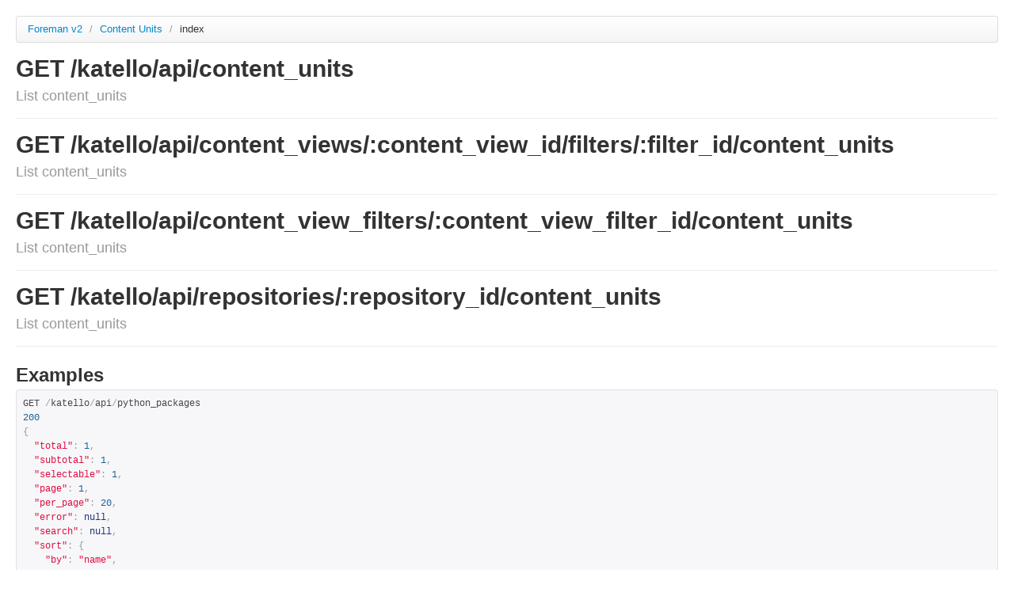

--- FILE ---
content_type: text/html; charset=utf-8
request_url: https://apidocs.theforeman.org/katello/4.10/apidoc/v2/generic_content_units/index.html
body_size: 1359
content:
<!DOCTYPE html>
<html>
<head>
  <title>API documentation</title>
  <meta http-equiv="Content-Type" content="text/html; charset=UTF-8"/>
  <meta name="viewport" content="width=device-width, initial-scale=1">
  <link type='text/css' rel='stylesheet' href='../../../apidoc/stylesheets/bundled/bootstrap.min.css'/>
<link type='text/css' rel='stylesheet' href='../../../apidoc/stylesheets/bundled/prettify.css'/>
<link type='text/css' rel='stylesheet' href='../../../apidoc/stylesheets/bundled/bootstrap-responsive.min.css'/>
  <link type='text/css' rel='stylesheet' href='../../../apidoc/stylesheets/application.css'/>
  <!-- IE6-8 support of HTML5 elements -->
  <!--[if lt IE 9]>
    <script src="//html5shim.googlecode.com/svn/trunk/html5.js"></script>
  <![endif]-->
</head>
<body>
  <div class="container-fluid">
    <div class="row-fluid">
      <div id='container'>
        <ul class='breadcrumb'>
  <li>
    <a href='../../../apidoc/v2.html'>Foreman v2</a>
    <span class='divider'>/</span>
  </li>
  <li>
    <a href='../../../apidoc/v2/generic_content_units.html'>
      Content Units
      
    </a>
    <span class='divider'>/</span>
  </li>
  <li class='active'>index</li>
  

</ul>

  <div class='page-header'>
    <h1>
      GET /katello/api/content_units
      <br>
      <small>List content_units</small>
    </h1>
  </div>
  <div class='page-header'>
    <h1>
      GET /katello/api/content_views/:content_view_id/filters/:filter_id/content_units
      <br>
      <small>List content_units</small>
    </h1>
  </div>
  <div class='page-header'>
    <h1>
      GET /katello/api/content_view_filters/:content_view_filter_id/content_units
      <br>
      <small>List content_units</small>
    </h1>
  </div>
  <div class='page-header'>
    <h1>
      GET /katello/api/repositories/:repository_id/content_units
      <br>
      <small>List content_units</small>
    </h1>
  </div>

<div>

  



  <h2>Examples</h2>
    <pre class="prettyprint">GET /katello/api/python_packages
200
{
  &quot;total&quot;: 1,
  &quot;subtotal&quot;: 1,
  &quot;selectable&quot;: 1,
  &quot;page&quot;: 1,
  &quot;per_page&quot;: 20,
  &quot;error&quot;: null,
  &quot;search&quot;: null,
  &quot;sort&quot;: {
    &quot;by&quot;: &quot;name&quot;,
    &quot;order&quot;: &quot;asc&quot;
  },
  &quot;results&quot;: [
    {
      &quot;id&quot;: 980190962,
      &quot;name&quot;: &quot;python_file&quot;,
      &quot;filename&quot;: &quot;python_file.whl&quot;,
      &quot;pulp_id&quot;: &quot;1234-1234-1234&quot;,
      &quot;version&quot;: &quot;1.0&quot;,
      &quot;content_type&quot;: &quot;python_package&quot;,
      &quot;additional_metadata&quot;: null
    }
  ]
}</pre>

  <h2>Params</h2>
  <table class='table'>
    <thead>
      <tr>
        <th>Param name</th>
        <th>Description</th>
      </tr>
    </thead>
    <tbody>
        <tr style='background-color:rgb(255,255,255);'>
    <td>
      <strong>content_type</strong>
      <br>
      <small>
        required
        
      </small>
    </td>
    <td>
      
<p>Possible values: ostree_ref, python_package</p>

        <p><strong>Validations:</strong></p>
        <ul>
            <li>
<p>String</p>
</li>
        </ul>

      

    </td>

  </tr>

  
  <tr style='background-color:rgb(255,255,255);'>
    <td>
      <strong>organization_id</strong>
      <br>
      <small>
        optional
        
      </small>
    </td>
    <td>
      
<p>organization identifier</p>

        <p><strong>Validations:</strong></p>
        <ul>
            <li>
<p>Must be a number.</p>
</li>
        </ul>

      

    </td>

  </tr>

  
  <tr style='background-color:rgb(255,255,255);'>
    <td>
      <strong>content_view_version_id</strong>
      <br>
      <small>
        optional
        
      </small>
    </td>
    <td>
      
<p>content view version identifier</p>

        <p><strong>Validations:</strong></p>
        <ul>
            <li>
<p>Must be a number.</p>
</li>
        </ul>

      

    </td>

  </tr>

  
  <tr style='background-color:rgb(255,255,255);'>
    <td>
      <strong>content_view_filter_id</strong>
      <br>
      <small>
        optional
        
      </small>
    </td>
    <td>
      
<p>content view filter identifier</p>

        <p><strong>Validations:</strong></p>
        <ul>
            <li>
<p>Must be a number.</p>
</li>
        </ul>

      

    </td>

  </tr>

  
  <tr style='background-color:rgb(255,255,255);'>
    <td>
      <strong>content_view_filter_rule_id</strong>
      <br>
      <small>
        optional
        
      </small>
    </td>
    <td>
      
<p>content view filter rule identifier</p>

        <p><strong>Validations:</strong></p>
        <ul>
            <li>
<p>Must be a number.</p>
</li>
        </ul>

      

    </td>

  </tr>

  
  <tr style='background-color:rgb(255,255,255);'>
    <td>
      <strong>repository_id</strong>
      <br>
      <small>
        optional
        
      </small>
    </td>
    <td>
      
<p>repository identifier</p>

        <p><strong>Validations:</strong></p>
        <ul>
            <li>
<p>Must be a number.</p>
</li>
        </ul>

      

    </td>

  </tr>

  
  <tr style='background-color:rgb(255,255,255);'>
    <td>
      <strong>environment_id</strong>
      <br>
      <small>
        optional
        
      </small>
    </td>
    <td>
      
<p>environment identifier</p>

        <p><strong>Validations:</strong></p>
        <ul>
            <li>
<p>Must be a number.</p>
</li>
        </ul>

      

    </td>

  </tr>

  
  <tr style='background-color:rgb(255,255,255);'>
    <td>
      <strong>ids</strong>
      <br>
      <small>
        optional
        
      </small>
    </td>
    <td>
      
<p>ids to filter content by</p>

        <p><strong>Validations:</strong></p>
        <ul>
            <li>
<p>Must be an array of any type</p>
</li>
        </ul>

      

    </td>

  </tr>

  
  <tr style='background-color:rgb(255,255,255);'>
    <td>
      <strong>include_filter_ids</strong>
      <br>
      <small>
        optional
        
      </small>
    </td>
    <td>
      
<p>Includes associated content view filter ids in response</p>

        <p><strong>Validations:</strong></p>
        <ul>
            <li>
<p>Must be one of: <code>true</code>, <code>false</code>, <code>1</code>, <code>0</code>.</p>
</li>
        </ul>

      

    </td>

  </tr>

  
  <tr style='background-color:rgb(255,255,255);'>
    <td>
      <strong>search</strong>
      <br>
      <small>
        optional
        
      </small>
    </td>
    <td>
      
<p>Search string</p>

        <p><strong>Validations:</strong></p>
        <ul>
            <li>
<p>String</p>
</li>
        </ul>

      

    </td>

  </tr>

  
  <tr style='background-color:rgb(255,255,255);'>
    <td>
      <strong>page</strong>
      <br>
      <small>
        optional
        
      </small>
    </td>
    <td>
      
<p>Page number, starting at 1</p>

        <p><strong>Validations:</strong></p>
        <ul>
            <li>
<p>Must be a number.</p>
</li>
        </ul>

      

    </td>

  </tr>

  
  <tr style='background-color:rgb(255,255,255);'>
    <td>
      <strong>per_page</strong>
      <br>
      <small>
        optional
        
      </small>
    </td>
    <td>
      
<p>Number of results per page to return</p>

        <p><strong>Validations:</strong></p>
        <ul>
            <li>
<p>Must be a number.</p>
</li>
        </ul>

      

    </td>

  </tr>

  
  <tr style='background-color:rgb(255,255,255);'>
    <td>
      <strong>order</strong>
      <br>
      <small>
        optional
        
      </small>
    </td>
    <td>
      
<p>Sort field and order, eg. &#39;id DESC&#39;</p>

        <p><strong>Validations:</strong></p>
        <ul>
            <li>
<p>String</p>
</li>
        </ul>

      

    </td>

  </tr>

  
  <tr style='background-color:rgb(255,255,255);'>
    <td>
      <strong>full_result</strong>
      <br>
      <small>
        optional
        
      </small>
    </td>
    <td>
      
<p>Whether or not to show all results</p>

        <p><strong>Validations:</strong></p>
        <ul>
            <li>
<p>Must be one of: <code>true</code>, <code>false</code>, <code>1</code>, <code>0</code>.</p>
</li>
        </ul>

      

    </td>

  </tr>

  
  <tr style='background-color:rgb(255,255,255);'>
    <td>
      <strong>sort_by</strong>
      <br>
      <small>
        optional
        
      </small>
    </td>
    <td>
      
<p>Field to sort the results on</p>

        <p><strong>Validations:</strong></p>
        <ul>
            <li>
<p>String</p>
</li>
        </ul>

      

    </td>

  </tr>

  
  <tr style='background-color:rgb(255,255,255);'>
    <td>
      <strong>sort_order</strong>
      <br>
      <small>
        optional
        
      </small>
    </td>
    <td>
      
<p>How to order the sorted results (e.g. ASC for ascending)</p>

        <p><strong>Validations:</strong></p>
        <ul>
            <li>
<p>String</p>
</li>
        </ul>

      

    </td>

  </tr>

  

    </tbody>
  </table>




</div>

  

        
      </div>
    </div>
    <hr>
    <footer></footer>
  </div>
  <script type='text/javascript' src='../../../apidoc/javascripts/bundled/jquery.js'></script>
<script type='text/javascript' src='../../../apidoc/javascripts/bundled/bootstrap-collapse.js'></script>
<script type='text/javascript' src='../../../apidoc/javascripts/bundled/prettify.js'></script>
<script type='text/javascript' src='../../../apidoc/javascripts/apipie.js'></script>
</body>
</html>


--- FILE ---
content_type: text/css; charset=utf-8
request_url: https://apidocs.theforeman.org/katello/4.10/apidoc/stylesheets/application.css
body_size: -424
content:
body {
  padding-top: 20px;
  padding-bottom: 40px;
}
.sidebar-nav {
  padding: 9px 0;
}


--- FILE ---
content_type: application/javascript; charset=utf-8
request_url: https://apidocs.theforeman.org/katello/4.10/apidoc/javascripts/apipie.js
body_size: -378
content:
$(document).ready(function() {
  if (typeof prettyPrint == 'function') {
    $('pre.ruby').addClass('prettyprint lang-rb');
    prettyPrint();
  }
});